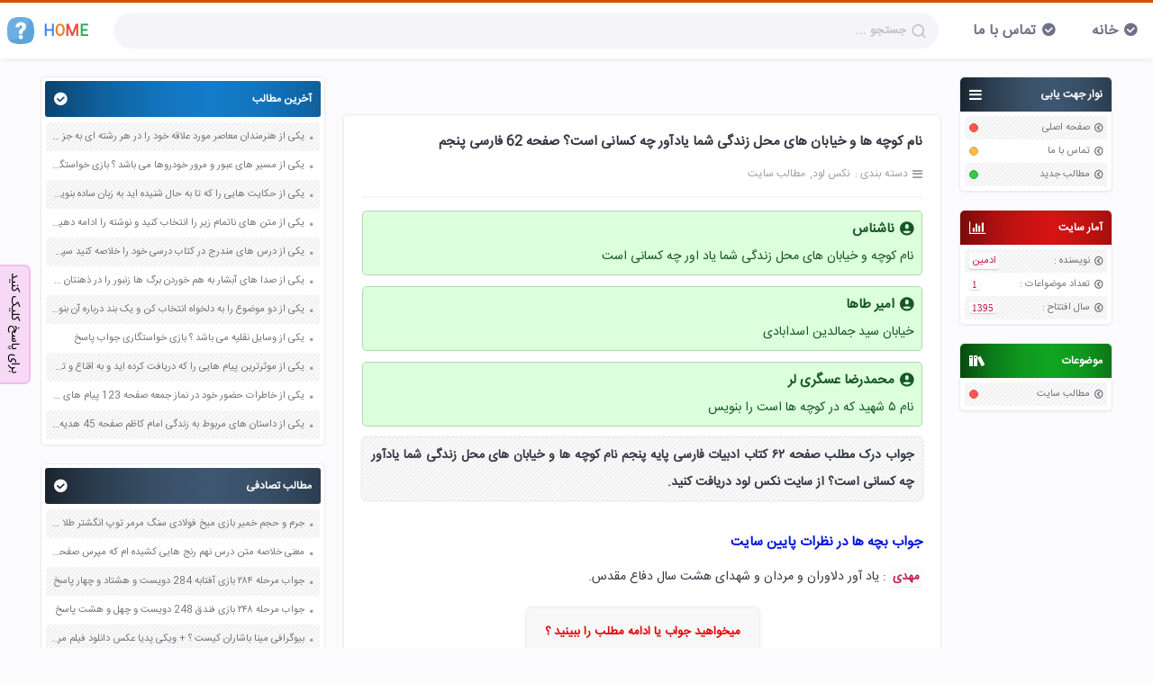

--- FILE ---
content_type: text/html; charset=utf-8
request_url: https://nexload.ir/post/10450/%D9%86%D8%A7%D9%85-%DA%A9%D9%88%DA%86%D9%87-%D9%87%D8%A7-%D9%88-%D8%AE%DB%8C%D8%A7%D8%A8%D8%A7%D9%86
body_size: 8081
content:
<!DOCTYPE html>

<html lang="fa">
  <head>
    <meta charset="utf-8" />
    
    <title>نام کوچه ها و خیابان های محل زندگی شما یادآور چه کسانی است؟ صفحه 62 فارسی پنجم - نکس لود</title>
    <meta name="viewport" content="width=device-width, initial-scale=1" />
    <meta name="language" content="fa_IR" />
    <meta name="geo.region" content="IR" />
    <meta name="author" content="sadra" />
    <meta name="description" content="نام کوچه ها و خیابان های محل زندگی شما یادآور چه کسانی است؟ صفحه 62 فارسی پنجم را از این سایت دریافت کنید." />
    <meta property="og:type" content="article" />
    <meta property="og:title" content="نام کوچه ها و خیابان های محل زندگی شما یادآور چه کسانی است؟ صفحه 62 فارسی پنجم" />
    <meta
      property="og:url"
      content="https://nexload.ir/post/10450/نام-کوچه-ها-و-خیابان"
    />
    <meta property="og:locale" content="fa_IR" />
    <meta property="og:site_name" content="نکس لود" />
    <meta property="og:description" content="نام کوچه ها و خیابان های محل زندگی شما یادآور چه کسانی است؟ صفحه 62 فارسی پنجم را از این سایت دریافت کنید." />
    <link rel="sitemap" href="/sitemap.xml" />
    <link rel="shortcut icon" href="/fav.png" />
    <link
      rel="canonical"
      href="https://nexload.ir/post/10450/نام-کوچه-ها-و-خیابان"
    />
    <link rel="profile" href="https://nexload.ir" />
    <meta http-equiv="X-UA-Compatible" content="ie=edge" />
    <link href="/css/style.rtl.css?x=3" rel="stylesheet" />
    <script type="application/ld+json">
      {
        "@context": "https://schema.org",
        "@type": "BreadcrumbList",
        "itemListElement": [
          {
            "@type": "ListItem",
            "position": 1,
            "name": "نکس لود",
            "item": "https://nexload.ir"
          },
          {
            "@type": "ListItem",
            "position": 2,
            "name": "مطالب سایت",
            "item": "https://nexload.ir/post"
          },
          { "@type": "ListItem", "position": 3, "name": "نام کوچه ها و خیابان های محل زندگی شما یادآور چه کسانی است؟ صفحه 62 فارسی پنجم" }
        ]
      }
    </script>
    <script>
    !function(e,t,n){e.yektanetAnalyticsObject=n,e[n]=e[n]||function(){e[n].q.push(arguments)},e[n].q=e[n].q||[];var a=t.getElementsByTagName("head")[0],r=new Date,c="https://cdn.yektanet.com/superscript/jZ4Fe9ld/native-nexload.ir-3614/yn_pub.js?v="+r.getFullYear().toString()+"0"+r.getMonth()+"0"+r.getDate()+"0"+r.getHours(),s=t.createElement("link");s.rel="preload",s.as="script",s.href=c,a.appendChild(s);var l=t.createElement("script");l.async=!0,l.src=c,a.appendChild(l)}(window,document,"yektanet");
</script>
<script type="text/javascript">
    var now = new Date(); var head = document.getElementsByTagName('head')[0];
    var script = document.createElement('script'); script.type =
    'text/javascript'; var script_address =
    'https://cdn.chavosh.org/widgets/main.js'; script.src = script_address +
    '?v=' + now.getFullYear().toString() + '0' + now.getMonth() + '0' +
    now.getDate() + '0' + now.getHours(); head.appendChild(script);
</script>
<!-- Najva Push Notification -->
<link rel="manifest" href="/manifest.json">
<script type="text/javascript">
    (function(){
        var now = new Date();
        var version = now.getFullYear().toString() + "0" + now.getMonth() + "0" + now.getDate() +
            "0" + now.getHours();
        var head = document.getElementsByTagName("head")[0];
        var link = document.createElement("link");
        link.rel = "stylesheet";
        link.href = "https://app.najva.com/static/css/local-messaging.css" + "?v=" + version;
        head.appendChild(link);
        var script = document.createElement("script");
        script.type = "text/javascript";
        script.async = true;
        script.src = "https://app.najva.com/static/js/scripts/nexload-website-33118-df99ce9c-6057-4a8d-aade-19f769e221aa.js" + "?v=" + version;
        head.appendChild(script);
        })()
</script>
<!-- END NAJVA PUSH NOTIFICATION -->
<script type="text/javascript">
	now = new Date();
	var head = document.getElementsByTagName('head')[0];
	var script = document.createElement('script');
	script.async = true;
	script.type = 'text/javascript';
	var script_address = 'https://cdn.yektanet.com/template/bnrs/yn_bnr.min.js';
	script.src = script_address + '?v=' + now.getFullYear().toString() + '0' + now.getMonth() + '0' + now.getDate() + '0' + now.getHours();
	head.appendChild(script);
</script>

  </head>

  <body>
    <header class="top-bar">
  <div id="container">
    <a href="/" class="logo">
      <svg
        width="30px"
        height="30px"
        version="1.1"
        viewBox="0 0 455.431 455.431"
      >
        <path
          d="m405.49 412.76c-69.689 56.889-287.29 56.889-355.56 0-69.689-56.889-62.578-300.09 0-364.09s292.98-64 355.56 0 69.689 307.2 0 364.09z"
          fill="#5CA4DA"
        />
        <path
          d="m229.14 313.21c-62.578 49.778-132.27 75.378-197.69 76.8-48.356-82.489-38.4-283.02 18.489-341.33 51.2-52.622 211.91-62.578 304.36-29.867 22.755 93.867-24.178 213.33-125.16 294.4z"
          fill="#6DAFE0"
        />
        <path
          d="m259 286.19h-61.156v-29.867c0-11.378 1.422-19.911 4.267-24.178 2.844-5.689 8.533-12.8 18.489-22.756l27.022-28.444c4.267-4.267 5.689-11.378 5.689-18.489s-1.422-14.222-7.111-18.489c-4.267-5.689-9.956-7.111-17.067-7.111s-12.8 2.844-17.067 8.533-7.111 14.222-8.533 24.178h-64c2.844-27.022 12.8-48.356 29.867-62.578s36.978-22.756 62.578-22.756 45.511 7.111 61.156 19.911c15.644 14.222 24.178 32.711 24.178 56.889 0 11.378-1.422 18.489-4.267 24.178-2.844 5.689-4.267 8.533-5.689 11.378-1.422 2.844-4.267 5.689-7.111 9.956l-8.533 8.533-18.489 18.489c-5.689 5.689-9.956 9.956-11.378 14.222-1.422 4.267-2.844 8.533-2.844 15.644v22.757zm-65.422 51.2c0-19.911 15.644-35.556 35.556-35.556s35.556 15.644 35.556 35.556-15.644 35.556-35.556 35.556-35.556-15.645-35.556-35.556z"
          fill="#fff"
        />
      </svg>
      <div>
        <span style="color: #4285f4">H</span>
        <span style="color: #e67e22">O</span>
        <span style="color: #e74c3c">M</span>
        <span style="color: #27ae60">E</span>
      </div>
    </a>
    <div class="s-box">
      <div class="ps-relative">
        <input
          id="search"
          autocomplete="off"
          placeholder="جستجو ..."
          class="s-input"
          type="search"
        />
        <i class="search-icon"></i>
      </div>
    </div>
    <ol class="top-box" role="presentation">
      <li><a href="/">خانه</a></li>
      <li><a href="/contact-us">تماس با ما</a></li>
    </ol>
  </div>
</header>

    <div class="container">
      <div id="right-sidebar"><div class="rightBox">
  <div class="r-head c-gray">
    <h3 class="ic-bars">نوار جهت یابی</h3>
  </div>
  <ul>
    <li>
      <a href="/">صفحه اصلی</a>
      <div class="circle cir-r"></div>
    </li>
    <li>
      <a href="/contact-us">تماس با ما</a>
      <div class="circle cir-y"></div>
    </li>
    <li>
      <a href="/">مطالب جدید</a>
      <div class="circle cir-g"></div>
    </li>
  </ul>
</div>
<div class="rightBox">
  <div class="r-head c-red">
    <h3 class="ic-stats">آمار سایت</h3>
  </div>
  <ul id="statistics">
    <li>
      نویسنده :<span class="cir-cat" style="font-family: inherit"
        >ادمین</span
      >
    </li>
    <li>تعداد موضواعات :<span class="cir-cat">1</span></li>
    <li>
      سال افتتاح :<span class="cir-cat">1395</span>
    </li>
  </ul>
</div>
<div class="rightBox">
  <div class="r-head c-green">
    <h3 class="ic-cat">موضوعات</h3>
  </div>
  <ul id="lastCategories">
    <li>
      <a href="/post">مطالب سایت</a>
      <div class="circle archive"></div>
    </li>
  </ul>
</div>
</div>
      <div id="content">
        <div class="mainbar">
          <div style="width: calc(100% - 30px); margin: 0 0 20px">
  <div id="pos-article-display-8349"></div>
</div>

<div style="width: calc(100% - 30px); margin: 0 0 20px">
  <div class="yn-bnr" id="ynpos-8818"></div>
</div>

          <article id="61e324f1146e4b2bc1cd7512" class="article">
            <header class="p-header">
              <h1>
                <a href="/post/10450/نام-کوچه-ها-و-خیابان">
                  نام کوچه ها و خیابان های محل زندگی شما یادآور چه کسانی است؟ صفحه 62 فارسی پنجم
                </a>
              </h1>
              <div class="p-info">
                <div class="cat">
                  <span>دسته بندی :</span>
                  <ol typeof="BreadcrumbList">
                    <li>
                      <a href="/"> <span> نکس لود </span></a>
                    </li>
                    <li>
                      <a href="/post"><span>مطالب سایت</span></a>
                    </li>
                  </ol>
                </div>
                
              </div>
            </header>
            <div class="text">
              <!-- <div id="tavoos_video_native-8568"></div> -->
               <div id="pos-article-display-card-8351"></div>
               
              
              <div id="answer">
                <h3>ناشناس</h3>
                
                <p>نام کوچه و خیابان های محل زندگی شما یاد اور چه کسانی است</p>
                
              </div>
              
              <div id="answer">
                <h3>امیر طاها</h3>
                
                <p>خیابان سید جمالدین اسدابادی</p>
                
              </div>
              
              <div id="answer">
                <h3>محمدرضا عسگری لر </h3>
                
                <p>نام ۵ شهید که در کوچه ها است را بنویس </p>
                
                <p></p>
                
              </div>
               <p>جواب درک مطلب صفحه ۶۲ کتاب ادبیات فارسی پایه پنجم نام کوچه ها و خیابان های محل زندگی شما یادآور چه کسانی است؟ از سایت نکس لود دریافت کنید.</p><h3>جواب بچه ها در نظرات پایین سایت</h3><p><strong>مهدی</strong> : یاد آور دلاوران و مردان و شهدای هشت سال دفاع مقدس.</p>
            </div>
            <div class="bool-post">
              <div class="bool-body">
                <div class="bool-head">میخواهید جواب یا ادامه مطلب را ببینید ؟</div>
                <div class="bool-content">
                  <a class="bool-yes" onclick="bool()">بله</a>
                  <a class="bool-no" onclick="bool()">خیر</a>
                </div>
              </div>
            </div>
            <div style="margin: 50px 10px">
  <div id="pos-article-display-7598"></div>
</div>
 
<div class="comments-box" id="63a2b1d3b25b26074ef0acf0">
  <div class="cm-head">
    <span> ناشناس </span> <span> 3 سال قبل </span>
  </div>
  <div class="comments">
    <div class="cm-stats">
      <button onclick="commentsVote(1, this)">&#xe904;</button>
      <span class="vote"> -1 </span>
      <button onclick="commentsVote(-1, this)">&#xe906;</button>
    </div>
    <div class="cm-content">
      <div>
        
        <p> بر طلسرریریرریرس  ط طررس یرسریررسریریدوثوردس سلام عزیز خوبی چه خبر میگم فردا صبح امروز شما عنوان یک یکی های ها </p>
        
      </div>
      <div class="r-c">
        
        <button
          id="63a2b1d3b25b26074ef0acf0"
          class="button bb cm-btn"
          onclick="reply(this);"
          type="button"
        >
          پاسخ
        </button>
      </div>
      
    </div>
  </div>
</div>

<div class="comments-box" id="6390c76c30a00daf2656975c">
  <div class="cm-head">
    <span> ناشناس </span> <span> 3 سال قبل </span>
  </div>
  <div class="comments">
    <div class="cm-stats">
      <button onclick="commentsVote(1, this)">&#xe904;</button>
      <span class="vote"> -1 </span>
      <button onclick="commentsVote(-1, this)">&#xe906;</button>
    </div>
    <div class="cm-content">
      <div>
        
        <p>نام کوچه</p>
        
        <p></p>
        
      </div>
      <div class="r-c">
        
        <button
          id="6390c76c30a00daf2656975c"
          class="button bb cm-btn"
          onclick="reply(this);"
          type="button"
        >
          پاسخ
        </button>
      </div>
      
      <div class="replies" id="639dfce70a2cf735b0e31e6c">
        <div class="reply-stats">
          <button onclick="commentsVote(1, this)">&#xe904;</button>
          <span class="vote"> 3 </span>
          <button onclick="commentsVote(-1, this)">&#xe906;</button>
        </div>
        <div class="reply-content">
          <div class="reply-head">
            <span> محمدرضا عسگری لر  </span>
             <span> 3 سال قبل </span>
          </div>
          <div>
            
            <p>نام ۵ شهید که در کوچه ها است را بنویس </p>
            
            <p></p>
            
          </div>
        </div>
      </div>
      
    </div>
  </div>
</div>

<div class="comments-box" id="62486e6d375ee251d676f602">
  <div class="cm-head">
    <span> .. </span> <span> 4 سال قبل </span>
  </div>
  <div class="comments">
    <div class="cm-stats">
      <button onclick="commentsVote(1, this)">&#xe904;</button>
      <span class="vote"> -2 </span>
      <button onclick="commentsVote(-1, this)">&#xe906;</button>
    </div>
    <div class="cm-content">
      <div>
        
        <p>شهیدان</p>
        
      </div>
      <div class="r-c">
        
        <button
          id="62486e6d375ee251d676f602"
          class="button bb cm-btn"
          onclick="reply(this);"
          type="button"
        >
          پاسخ
        </button>
      </div>
      
    </div>
  </div>
</div>

<div class="comments-box" id="620e1666e0e187e26e8c645f">
  <div class="cm-head">
    <span> ناشناس 😎😎😎 </span> <span> 4 سال قبل </span>
  </div>
  <div class="comments">
    <div class="cm-stats">
      <button onclick="commentsVote(1, this)">&#xe904;</button>
      <span class="vote"> -1 </span>
      <button onclick="commentsVote(-1, this)">&#xe906;</button>
    </div>
    <div class="cm-content">
      <div>
        
        <p>شهیدان</p>
        
        <p></p>
        
      </div>
      <div class="r-c">
        
        <button
          id="620e1666e0e187e26e8c645f"
          class="button bb cm-btn"
          onclick="reply(this);"
          type="button"
        >
          پاسخ
        </button>
      </div>
      
    </div>
  </div>
</div>

<div class="comments-box" id="61e703ba195ba19b6769c31c">
  <div class="cm-head">
    <span> navid khakshoor </span> <span> 4 سال قبل </span>
  </div>
  <div class="comments">
    <div class="cm-stats">
      <button onclick="commentsVote(1, this)">&#xe904;</button>
      <span class="vote"> -1 </span>
      <button onclick="commentsVote(-1, this)">&#xe906;</button>
    </div>
    <div class="cm-content">
      <div>
        
        <p>شهید غلام علی خاکشور.   رحیم خاکشور</p>
        
      </div>
      <div class="r-c">
        
        <button
          id="61e703ba195ba19b6769c31c"
          class="button bb cm-btn"
          onclick="reply(this);"
          type="button"
        >
          پاسخ
        </button>
      </div>
      
    </div>
  </div>
</div>

<div class="comments-box" id="61e324f1146e4b2bc1cd752c">
  <div class="cm-head">
    <span> ناشناس </span> <span> 4 سال قبل </span>
  </div>
  <div class="comments">
    <div class="cm-stats">
      <button onclick="commentsVote(1, this)">&#xe904;</button>
      <span class="vote"> 6 </span>
      <button onclick="commentsVote(-1, this)">&#xe906;</button>
    </div>
    <div class="cm-content">
      <div>
        
        <p>نام کوچه و خیابان های محل زندگی شما یاد اور چه کسانی است</p>
        
      </div>
      <div class="r-c">
        
        <button
          id="61e324f1146e4b2bc1cd752c"
          class="button bb cm-btn"
          onclick="reply(this);"
          type="button"
        >
          پاسخ
        </button>
      </div>
      
      <div class="replies" id="61e324f1146e4b2bc1cd752e">
        <div class="reply-stats">
          <button onclick="commentsVote(1, this)">&#xe904;</button>
          <span class="vote"> 3 </span>
          <button onclick="commentsVote(-1, this)">&#xe906;</button>
        </div>
        <div class="reply-content">
          <div class="reply-head">
            <span> امیر طاها </span>
             <span> 4 سال قبل </span>
          </div>
          <div>
            
            <p>خیابان سید جمالدین اسدابادی</p>
            
          </div>
        </div>
      </div>
      
    </div>
  </div>
</div>

<div class="comments-box" id="61e324f1146e4b2bc1cd752a">
  <div class="cm-head">
    <span> مهلا </span> <span> 4 سال قبل </span>
  </div>
  <div class="comments">
    <div class="cm-stats">
      <button onclick="commentsVote(1, this)">&#xe904;</button>
      <span class="vote"> 2 </span>
      <button onclick="commentsVote(-1, this)">&#xe906;</button>
    </div>
    <div class="cm-content">
      <div>
        
        <p>خیلی خوبه لطفا جواب های بیشتری بگذارید🙏🏻🙏🏻🙏🏻🙏🏻🙏🏻🙏🏻🙏🏻🙏🏻🙏🏻🙏🏻🙏🏻🙏🏻🙏🏻🙏🏻🙏🏻🙏🏻🙏🏻🙏🏻🙏🏻🙏🏻🙏🏻🙏🏻🙏🏻🙏🏻🙏🏻🙏🏻</p>
        
      </div>
      <div class="r-c">
        
        <button
          id="61e324f1146e4b2bc1cd752a"
          class="button bb cm-btn"
          onclick="reply(this);"
          type="button"
        >
          پاسخ
        </button>
      </div>
      
    </div>
  </div>
</div>

<div class="comments-box" id="61e324f1146e4b2bc1cd7526">
  <div class="cm-head">
    <span> نویسنده </span> <span> 4 سال قبل </span>
  </div>
  <div class="comments">
    <div class="cm-stats">
      <button onclick="commentsVote(1, this)">&#xe904;</button>
      <span class="vote"> -2 </span>
      <button onclick="commentsVote(-1, this)">&#xe906;</button>
    </div>
    <div class="cm-content">
      <div>
        
        <p>اره من برای امتحانم نوشتم</p>
        
      </div>
      <div class="r-c">
        
        <button
          id="61e324f1146e4b2bc1cd7526"
          class="button bb cm-btn"
          onclick="reply(this);"
          type="button"
        >
          پاسخ
        </button>
      </div>
      
    </div>
  </div>
</div>

<div class="comments-box" id="61e324f1146e4b2bc1cd751c">
  <div class="cm-head">
    <span> نویسنده </span> <span> 4 سال قبل </span>
  </div>
  <div class="comments">
    <div class="cm-stats">
      <button onclick="commentsVote(1, this)">&#xe904;</button>
      <span class="vote"> -2 </span>
      <button onclick="commentsVote(-1, this)">&#xe906;</button>
    </div>
    <div class="cm-content">
      <div>
        
        <p>یاد آور شهیدان است که برای ما افتخار آفریدند ونام ویادشان در زدن ماست فاطمه زهرا</p>
        
      </div>
      <div class="r-c">
        
        <button
          id="61e324f1146e4b2bc1cd751c"
          class="button bb cm-btn"
          onclick="reply(this);"
          type="button"
        >
          پاسخ
        </button>
      </div>
      
    </div>
  </div>
</div>

<div class="comments-box" id="61e324f1146e4b2bc1cd751a">
  <div class="cm-head">
    <span> نویسنده </span> <span> 4 سال قبل </span>
  </div>
  <div class="comments">
    <div class="cm-stats">
      <button onclick="commentsVote(1, this)">&#xe904;</button>
      <span class="vote"> 0 </span>
      <button onclick="commentsVote(-1, this)">&#xe906;</button>
    </div>
    <div class="cm-content">
      <div>
        
        <p>یاد آوری دلاوران و مردان و شهدای هشت؟سال دفاع مقدس</p>
        
      </div>
      <div class="r-c">
        
        <button
          id="61e324f1146e4b2bc1cd751a"
          class="button bb cm-btn"
          onclick="reply(this);"
          type="button"
        >
          پاسخ
        </button>
      </div>
      
    </div>
  </div>
</div>

<div class="comments-box" id="61e324f1146e4b2bc1cd7516">
  <div class="cm-head">
    <span> نویسنده </span> <span> 4 سال قبل </span>
  </div>
  <div class="comments">
    <div class="cm-stats">
      <button onclick="commentsVote(1, this)">&#xe904;</button>
      <span class="vote"> 2 </span>
      <button onclick="commentsVote(-1, this)">&#xe906;</button>
    </div>
    <div class="cm-content">
      <div>
        
        <p>نام کوچه ها و خیابان های محل زندگی شما یاد آوری چه کسانی است</p>
        
      </div>
      <div class="r-c">
        
        <button
          id="61e324f1146e4b2bc1cd7516"
          class="button bb cm-btn"
          onclick="reply(this);"
          type="button"
        >
          پاسخ
        </button>
      </div>
      
    </div>
  </div>
</div>

<div class="scmBox" id="real-cm">
  <form class="send-cm">
    <input type="hidden" name="post_id" value="61e324f1146e4b2bc1cd7512" />
    <div class="alert"></div>
    <div>
      <input
        type="text"
        name="author"
        id="author"
        placeholder="اسم یا نام مستعارتان را وارد کنید"
        value=""
        id="scm-name"
      />
    </div>
    <div>
      <textarea
        name="content"
        placeholder="متن پیامتان را در این بخش تایپ کنید"
        id="scm-content"
      ></textarea>
    </div>
    <div>
      <button
        class="button bb scm-buttons"
        type="button"
        onclick="beforeSubmit(this.form);"
      >
        ارسال پاسخ
      </button>
    </div>
  </form>
</div>

            <div class="post-footer">
              <div class="p-info">
                <div class="com">13 پاسخ</div>
                

                <div class="author">ادمین</div>
              </div>
            </div>
          </article>
        </div>
        <div id="left-sidebar">
  <div class="leftBox">
    <div class="l-head c-blue">
      <h3>آخرین مطالب</h3>
    </div>
    <ul id="lastPosts">
      
      <li>
        <a href="/post/11033/یکی-از-هنرمندان-معاصر-مورد">
          یکی از هنرمندان معاصر مورد علاقه خود را در هر رشته ای به جز عکاسی صفحه 69 فرهنگ و هنر نهم
        </a>
      </li>
      
      <li>
        <a href="/post/11032/یکی-از-مسیر-های-عبور">
          یکی از مسیر های عبور و مرور خودروها می باشد ؟ بازی خواستگاری جواب پاسخ
        </a>
      </li>
      
      <li>
        <a href="/post/11031/یکی-از-حکایت-هایی-را">
          یکی از حکایت هایی را که تا به حال شنیده اید به زبان ساده بنویسید صفحه 97 نگارش ششم دبستان
        </a>
      </li>
      
      <li>
        <a href="/post/11030/یکی-از-متن-های-ناتمام">
          یکی از متن های ناتمام زیر را انتخاب کنید و نوشته را ادامه دهید صفحه 73 و 74 کتاب نگارش فارسی پنجم دبستان
        </a>
      </li>
      
      <li>
        <a href="/post/11029/یکی-از-درس-های-مندرج">
          یکی از درس های مندرج در کتاب درسی خود را خلاصه کنید سپس متن خلاصه شده را با بهره گیری از روش های دسته بندی نمودار جدول نقشه مفهومی نشان دهید صفحه 118 نگارش یازدهم
        </a>
      </li>
      
      <li>
        <a href="/post/11028/یکی-از-صدا-های-آبشار">
          یکی از صدا های آبشار به هم خوردن برگ ها زنبور را در ذهنتان مجسم کنید و درباره آن یک بند بنویسید صفحه 11 نگارش پنجم
        </a>
      </li>
      
      <li>
        <a href="/post/11027/یکی-از-دو-موضوع-را">
          یکی از دو موضوع را به دلخواه انتخاب کن و یک بند درباره آن بنویس صفحه 35 کتاب نگارش فارسی سوم
        </a>
      </li>
      
      <li>
        <a href="/post/11026/یکی-از-وسایل-نقلیه-می">
          یکی از وسایل نقلیه می باشد ؟ بازی خواستگاری جواب پاسخ
        </a>
      </li>
      
      <li>
        <a href="/post/11025/یکی-از-موثرترین-پیام-هایی">
          یکی از موثرترین پیام هایی را که دریافت کرده اید و به اقناع و تغییری جدی در شما منجر شده است برسی کنید و علت این تاثیر گذاری قابل توجه را بنویسید صفحه 52 تفکر و سواد رسانه ای دهم
        </a>
      </li>
      
      <li>
        <a href="/post/11024/یکی-از-خاطرات-حضور-خود">
          یکی از خاطرات حضور خود در نماز جمعه صفحه 123 پیام های آسمان هفتم
        </a>
      </li>
      
      <li>
        <a href="/post/11023/یکی-از-داستان-های-مربوط">
          یکی از داستان های مربوط به زندگی امام کاظم صفحه 45 هدیه های آسمان چهارم
        </a>
      </li>
      
    </ul>
  </div>
  <div class="leftBox">
    <div class="l-head c-gray">
      <h3>مطالب تصادفی</h3>
    </div>
    <ul id="lastPosts">
      
      <li>
        <a href="/post/2720/جرم-و-حجم-خمیر-بازی">
          جرم و حجم خمیر بازی میخ فولادی سنگ مرمر توپ انگشتر طلا ورق آلومینیمی و وزنه سربی چگالی روی نمودار رسم کنید صفحه 30 علوم هفتم
        </a>
      </li>
      
      <li>
        <a href="/post/9786/معنی-خلاصه-متن-درس-نهم">
          معنی خلاصه متن درس نهم رنج هایی کشیده ام که مپرس صفحه 66 و 67 و 68 و 69 و 70 فارسی ششم
        </a>
      </li>
      
      <li>
        <a href="/post/4124/جواب-مرحله-بازی-آفتابه">
          جواب مرحله ۲۸۴ بازی آفتابه 284 دویست و هشتاد و چهار پاسخ
        </a>
      </li>
      
      <li>
        <a href="/post/4032/جواب-مرحله-بازی-فندق">
          جواب مرحله ۲۴۸ بازی فندق 248 دویست و چهل و هشت پاسخ
        </a>
      </li>
      
      <li>
        <a href="/post/2164/بیوگرافیمینا-باشاران-کیست">
          بیوگرافی مینا باشاران کیست ؟ + ویکی پدیا عکس دانلود فیلم مرگ
        </a>
      </li>
      
      <li>
        <a href="/post/4356/جواب-مرحله-بازی-آمیرزا">
          جواب مرحله ۳۶۷ بازی آمیرزا 367 سیصد و شصت و هفت پاسخ
        </a>
      </li>
      
      <li>
        <a href="/post/5349/جواب-مرحله-بازی-آمیرزا">
          جواب مرحله ۷۸۵ بازی آمیرزا 785 هفتصد و هشتاد و پنج پاسخ
        </a>
      </li>
      
      <li>
        <a href="/post/6018/چگونه-می-توان-به-تمدن">
          چگونه می توان به تمدن اسلام و ایران بیشتر خدمت کرد؟ صفحه 110 فارسی هفتم
        </a>
      </li>
      
      <li>
        <a href="/post/8082/سحر-تبر-کیست-بیوگرافی">
          سحر تبر کیست | بیوگرافی ویکی پدیا عکس اینستاگرام
        </a>
      </li>
      
      <li>
        <a href="/post/5335/جواب-مرحله-بازی-آمیرزا">
          جواب مرحله ۷۹۷ بازی آمیرزا 797 هفتصد و نود و هفت پاسخ
        </a>
      </li>
      
      <li>
        <a href="/post/8588/علت-کاربرد-نقره-در-کارد">
          علت کاربرد نقره در کارد قاشق و چنگال صفحه 39 علوم هفتم
        </a>
      </li>
      
      <li>
        <a href="/post/7295/در-گسترده-خونی-سطح-تیغه">
          در گسترده خونی سطح تیغه چند نوع یاخته مشاهده میشود صفحه 80 آزمایشگاه علوم تجربی دهم
        </a>
      </li>
      
      <li>
        <a href="/post/4803/جواب-مرحله-بازی-آمیرزا">
          جواب مرحله ۵۶۶ بازی آمیرزا 566 پانصد و شصت و شش پاسخ
        </a>
      </li>
      
      <li>
        <a href="/post/5910/چرا-مایع-درون-لوله-گاهی">
          چرا مایع درون لوله گاهی بالا و گاهی پایین می اید صفحه 36 آزمایشگاه علوم تجربی دهم
        </a>
      </li>
      
      <li>
        <a href="/post/10512/نقش-تلمبه-پمپ-را-در">
          نقش تلمبه پمپ را در ساختمان چندین طبقه توضیح دهید صفحه 86 علوم نهم
        </a>
      </li>
      
      <li>
        <a href="/post/1202/ایران-و-عراق-در-صادرات">
          ایران و عراق در صادرات کدام کالا شبیه به هم هستند کاربرگه شماره 13 مطالعات اجتماعی پنجم
        </a>
      </li>
      
      <li>
        <a href="/post/10243/میزان-درآمد-یا-تعداد-نفرات">
          میزان درآمد یا تعداد نفرات یک خانواده چگونه بر مصرف یک خانواده تاثیر میگذارد صفحه 154 تفکر و سبک زندگی هشتم
        </a>
      </li>
      
      <li>
        <a href="/post/2486/تحقیق-درباره-فنون-و-شیوه">
          تحقیق درباره فنون و شیوه های اقناع در تلویزیون صفحه 48 تفکر و سواد رسانه ای دهم
        </a>
      </li>
      
      <li>
        <a href="/post/6284/چه-شباهت-هایی-میان-رفتار">
          چه شباهت هایی میان رفتار حضرت قاسم در عاشورا با حسین فهمیده وجود دارد صفحه 88 هدیه های آسمان ششم
        </a>
      </li>
      
      <li>
        <a href="/post/5457/جواب-مرحله-بازی-آمیرزا">
          جواب مرحله ۸۳۸ بازی آمیرزا 838 هشتصد و سی و هشت پاسخ
        </a>
      </li>
      
      <li>
        <a href="/post/4146/جواب-مرحله-بازی-آفتابه">
          جواب مرحله ۲۷۸ بازی آفتابه 278 دویست و هفتاد و هشت پاسخ
        </a>
      </li>
      
    </ul>
  </div>
</div>

      </div>
    </div>
    <div class="footer">
  <div class="copyright">
    <p class="footer-disclaimer">
      تمامی محتوای این وب‌سایت به‌صورت رسمی توسط تیم نکس‌لود نگارش و تدوین شده است.
      در صورت مشاهده هرگونه ناهماهنگی یا نیاز به به‌روزرسانی، لطفاً از طریق
      <a href="/contact-us">صفحه تماس با ما</a>
      اطلاع دهید.
    </p>
    <p class="footer-link">
      برای دسترسی به
      <a href="https://jdot.ir/amirza">جواب همه مراحل بازی آمیرزا</a>
      و راهنمای کامل کلمات،
      <a href="https://jdot.ir">جی‌دات</a>
      را ببینید.
    </p>
  </div>
</div>

    <div class="outFloat" onclick="this.outerHTML = ''">
      <div class="cmab"><a href="#author">برای پاسخ کلیک کنید</a></div>
    </div>
    <script>
  var jsEnterNickname = "اسم یا نام مستعارتان را وارد کنید";
  var jsEnterContent = "متن پیامتان را در این بخش تایپ کنید";
  var sendAnswerStr = "ارسال پاسخ";
  var answerStr = "پاسخ";
  var jsCancelAnswer = "لغو پاسخ";
  var jsDuplicateMsg = "متن پیام شما تکراری است";
  var jsAskForAnswerMsg = "سلام، لطفا هر چی میدونی اینجا بنویس حتی اگه بلد نیستی ...";
  var jsUnknown = "ناشناس";
  var jsSending = "در حال ارسال";
  var jsEmptyContent = "متن پیامتان خالی است";
  var jsLongContent = "متن پیام شما بسیار طولانی است";
</script>

    <script type="text/javascript" src="/js/main.js?x=3"></script>
    <script>
  (() => {
    var genCon = (str, m = 60) =>
      `<div style="margin:${m}px 0px;">${str}</div>`;
    var first = () => document.querySelector(".text > p");
    var text = genCon('<div id="pos-article-text-card-65966"></div>', 10);
    // var display = genCon('<div id="pos-article-display-card-8351"></div>', 10);
    first().outerHTML += text;
    // + display;
  })();
</script>
<div class="yn-bnr stick-top" id="ynpos-13892"></div>
<div class="yn-bnr stick-pos" id="ynpos-17700"></div>
<!-- <script type="text/javascript" src="/js/tomland.js?v=1"></script> -->

  <script defer src="https://static.cloudflareinsights.com/beacon.min.js/vcd15cbe7772f49c399c6a5babf22c1241717689176015" integrity="sha512-ZpsOmlRQV6y907TI0dKBHq9Md29nnaEIPlkf84rnaERnq6zvWvPUqr2ft8M1aS28oN72PdrCzSjY4U6VaAw1EQ==" data-cf-beacon='{"version":"2024.11.0","token":"0c202e84557143bda19aa8710d36607c","r":1,"server_timing":{"name":{"cfCacheStatus":true,"cfEdge":true,"cfExtPri":true,"cfL4":true,"cfOrigin":true,"cfSpeedBrain":true},"location_startswith":null}}' crossorigin="anonymous"></script>
</body>
</html>


--- FILE ---
content_type: text/css; charset=UTF-8
request_url: https://nexload.ir/css/style.rtl.css?x=3
body_size: 5051
content:
*,
*::before,
*::after {
  margin: 0;
  padding: 0;
  box-sizing: border-box;
  font-family: inherit;
}

*::after,
*::before {
  font-family: icomoon;
}

body,
html {
  font-family: IRANSans;
}

li {
  list-style: none;
}

body {
  fill: currentColor;
  background: #fbfbfd;
}

::placeholder {
  font-weight: 700;
}

a {
  text-decoration: none;
  color: inherit;
}

@font-face {
  font-family: icomoon;
  src: url(../../font/icomoon.eot);
  src: url(../../font/icomoon.eot) format("embedded-opentype"),
    url(../../font/icomoon.ttf) format("truetype"),
    url(../../font/icomoon.woff) format("woff"),
    url(../../font/icomoon.svg) format("svg");
  font-weight: 400;
  font-style: normal;
}

@font-face {
  font-family: IRANSans;
  font-display: auto;
  font-style: normal;
  font-weight: 400;
  src: url(../../font/IRANSansWeb.eot);
  src: url(../../font/IRANSansWeb.eot?#iefix) format("embedded-opentype"),
    url(../../font/IRANSansWeb.woff2) format("woff2"),
    url(../../font/IRANSansWeb.woff) format("woff"),
    url(../../font/IRANSansWeb.ttf) format("truetype");
}

/* Buttons */

.wbt {
  color: #4d5969;
  background-color: #fff;
  border: 1px solid #fff;
  box-shadow: 0 0 0 1px rgba(43, 45, 80, 0.1),
    0 2px 5px 0 rgba(43, 45, 80, 0.08), 0 1px 1.5px 0 rgba(0, 0, 0, 0.07),
    0 1px 2px 0 rgba(0, 0, 0, 0.08);
  border-radius: 3px;
  font-weight: 700;
  cursor: pointer;
}

.wbt:hover {
  color: #010305 !important;
  box-shadow: 0 0 0 1px rgba(43, 45, 80, 0.1), 0 2px 5px 0 rgba(43, 45, 80, 0.1),
    0 3px 9px 0 rgba(43, 45, 80, 0.08), 0 1px 1.5px 0 rgba(0, 0, 0, 0.08),
    0 1px 2px 0 rgba(0, 0, 0, 0.08);
}

/* Main css */

.leftBox h3::after {
  content: "\e909";
  font-size: 16px;
}

.top-bar {
  min-width: auto;
  width: 100%;
  z-index: 5050;
  background-color: #fff;
  transition: box-shadow cubic-bezier(0.165, 0.84, 0.44, 1) 0.25s;
  height: 65px;
  border-top: 3px solid #d35400;
  box-shadow: rgba(0, 0, 0, 0.1) 1px 0 7px 0;
}

#container {
  max-width: 1280px;
  width: 100%;
  height: 100%;
  margin: 0 auto;
  position: relative;
  display: flex;
  flex-flow: row nowrap;
  align-items: center;
  justify-content: space-between;
}

.top-bar .logo {
  height: 100%;
  flex-shrink: 0;
  display: flex;
  flex-flow: row nowrap;
  align-items: center;
  font-weight: 700;
  padding: 0 8px;
}

.top-bar .logo:hover {
  background-color: #f1f1f3;
  cursor: pointer;
}

.top-bar .searchBar {
  max-width: 750px;
  padding: 0 0 0 12px;
  flex: 10000 1 auto;
  position: relative;
}

.logo div {
  margin-left: 10px;
  margin-top: 3px;
  display: flex;
}

.container {
  max-width: 1200px;
  width: 100%;
  display: flex;
  justify-content: space-between;
  margin: 0 auto;
  margin-top: 20px;
  direction: rtl;
}

#right-sidebar {
  width: 15%;
  display: flex;
  align-items: center;
  flex-direction: column;
}

#content {
  width: 85%;
  height: auto;
  display: flex;
}

.rightBox {
  width: calc(100% - 10px);
  border-radius: 5px;
  box-shadow: 0 1px 2px 0 rgba(0, 0, 0, 0.05);
  display: flex;
  flex-direction: column;
  margin-bottom: 20px;
  background-color: #fff;
  border: 1px solid #ececec;
}

.r-head {
  border-radius: 5px 5px 0 0;
}

.rightBox li::before {
  content: "\ea44";
  padding-left: 5px;
  font-size: 9px;
  font-weight: 700;
}

.rightBox h3 {
  margin: 0;
  padding: 9px 10px;
  font-size: 12px;
  display: flex;
  justify-content: space-between;
  align-items: center;
  color: #fff;
}

.rightBox h3::after {
  font-size: 16px;
  font-weight: 400;
}

.mainbar {
  width: 68%;
  display: flex;
  align-items: center;
  flex-direction: column;
  padding-top: 2px;
}

.s-box {
  width: 100%;
  margin: 0 20px;
  display: flex;
  height: 40px;
}

.ps-relative {
  position: relative !important;
  width: 100%;
  display: flex;
  justify-content: center;
}

.s-input {
  padding: 5.8px 36px 5.8px 9px;
  border: none;
  outline: 0;
  direction: rtl;
  width: inherit;
  border-radius: 20px;
  background-color: #f5f5f9;
  color: #484b62;
}

i.search-icon::before {
  content: "\e902";
  position: absolute;
  font-style: normal;
  color: #bbc0c4;
  font-size: 18px;
  top: 50%;
  transform: translateY(-50%);
  right: 0.7em;
}

.s-box input::placeholder {
  color: #c0c5c9;
}

#left-sidebar {
  width: 32%;
  display: flex;
  align-items: center;
  flex-direction: column;
}

.leftBox {
  width: calc(100% - 10px);
  border-radius: 5px;
  box-shadow: 0 1px 2px 0 rgba(0, 0, 0, 0.05);
  display: flex;
  flex-direction: column;
  margin-bottom: 20px;
  background-color: #fff;
  border: 1px solid #ececec;
}

.leftBox h3 {
  margin: 0;
  padding: 10px;
  font-size: 12px;
  display: flex;
  color: #fff;
  justify-content: space-between;
  align-items: center;
}

.article,
.center-box {
  width: calc(100% - 30px);
  display: flex;
  background-color: #fff;
  flex-direction: column;
  margin-bottom: 20px;
  box-shadow: 0 1px 2px 0 rgba(0, 0, 0, 0.05);
  border-radius: 5px;
  border: 1px solid #ececec;
}

.p-header {
  padding: 15px 0;
  margin: 0 20px;
  align-self: center;
  width: calc(100% - 40px);
  border-bottom: 2px solid #f5f5f5;
}

.p-header h1,
.p-header h2 {
  padding: 0;
  margin: 0;
  font-size: 15px;
  color: #353744;
  line-height: 30px;
}

.c-green {
  background: linear-gradient(
    to right,
    #07490f,
    #0c7818,
    #0f971e,
    #10a621,
    #0f971e,
    #0c7818
  );
}

.c-gray {
  background: linear-gradient(
    to right,
    #1a242f,
    #2c3e50,
    #384f66,
    #3e5771,
    #384f66,
    #2c3e50
  );
}

.c-red {
  background: linear-gradient(
    to right,
    #780b0b,
    #a70f0f,
    #c61212,
    #d61313,
    #c61212,
    #a70f0f
  );
}

.c-blue {
  background: linear-gradient(
    to right,
    #0b436d,
    #0f609c,
    #1273bb,
    #147cca,
    #1273bb,
    #0f609c
  );
}

.rightBox li {
  height: 26px;
}

.rightBox ul {
  padding: 5px;
  margin: 0;
}

.leftBox li:nth-of-type(2n-1),
.rightBox li:nth-of-type(2n-1) {
  background: url(../backPix.png) #fff;
  border-radius: 3px;
}

.leftBox li,
.rightBox li {
  padding: 0 5px;
  color: #71767b;
  align-items: center;
  font-size: 11px;
  overflow: hidden;
  white-space: nowrap;
  list-style: none;
  display: flex;
}

.l-head {
  background-color: #faebd7;
  margin: 4px;
  border-radius: 3px;
  display: block;
}

.leftBox li {
  height: 32px;
}

.leftBox ul {
  list-style: none;
  padding: 0;
  margin: 2px 5px 6px;
}

.leftBox li::before {
  content: "\e90e";
  font-size: 4px;
  color: #9a9a9a;
  margin-top: 2px;
  padding: 0 3.5px 0 6px;
}

.top-box {
  display: block;
  white-space: nowrap;
  direction: rtl;
}

.top-box li {
  display: inline-block;
  margin: 2px;
}

.top-box li a {
  padding: 6px 16px;
  border-radius: 1000px;
  color: #6f7285;
  font-weight: 700;
  align-items: center;
  display: flex;
}

.top-box li a:before {
  content: "\e909";
  font-size: 16px;
  margin-left: 7px;
  margin-bottom: 2px;
}

.top-box li a:focus,
.top-box li a:hover {
  text-decoration: none;
  outline: 0;
  background-color: #f5f5f9;
  color: #9597a5;
}

.p-info {
  display: flex;
  align-items: center;
  align-content: center;
  font-size: 12px;
  color: #a0a0a0;
  margin-top: 10px;
}

.p-info div {
  margin-left: 15px;
  display: flex;
  align-items: center;
}

.p-info .cat::before {
  content: "\e901";
  font-size: 13px;
  padding-left: 5px;
}

.view::before {
  content: "\e900";
  font-size: 15px;
  padding-left: 5px;
}

.view {
  display: flex;
  align-items: center;
}

.view span {
  font-family: arial;
  padding-left: 3px;
}

.text {
  margin: 10px 20px 0;
  font-size: 14px;
  text-align: justify;
  line-height: 30px;
  color: #353744;
}

.text > p:nth-of-type(1) {
  background: url(../backPix.png) #fff;
  font-weight: 700;
  padding: 5px 10px;
  border-radius: 5px;
  box-shadow: 0 0 3px 0 #78787866;
  margin-top: 4px;
}

.text p {
  margin: 4px 0 12px;
  overflow-wrap: break-word;
}

.text p strong {
  color: #c41b48;
  background: #fbfbfd;
  box-shadow: 0 1px 1px rgba(0, 0, 0, 0.075);
  padding: 0 0.25em;
  font-size: 13px;
}

.post-footer {
  margin: 12px 20px 15px 20px;
  display: flex;
  justify-content: space-between;
}

.p-info div::before {
  padding-left: 5px;
}

.com::before {
  content: "\e970";
}

.date::before {
  content: "\e905";
}

.author::before {
  content: "\e907";
}

.continue {
  font-size: 13.2px;
  padding: 3px 12px;
}

ul.pagination {
  display: flex;
  justify-content: center;
  margin-top: 2px;
}

.center-box {
  justify-content: center;
  padding: 10px 0;
}

li.page-item {
  font-family: comics Sans Ms, IRANSansWeb;
  margin: 0 3px;
  border-radius: 3px;
  padding: 0 0.25em;
  background: #fbfbfd;
  box-shadow: 0 1px 1px rgba(0, 0, 0, 0.16);
  font-size: 15px;
  color: #747474;
  display: flex;
  align-items: center;
}

li.page-item.active {
  color: #c41b48;
}

.comments {
  border-radius: 2px;
  background-color: #f6f6f6;
  display: flex;
  border: 1px #e3e3e3 solid;
}

.cm-content > :first-child,
.replies > :last-child {
  font-size: 13px;
  line-height: 26px;
  font-weight: 700;
}

.cm-content,
.reply-content {
  margin: 5px 0 5px 10px;
  width: 100%;
  display: flex;
  flex-direction: column;
  justify-content: space-between;
}

.cm-content .r-c {
  display: flex;
  margin-bottom: 5px;
  justify-content: flex-end;
  padding-top: 10px;
}

.cm-stats,
.member-stats,
.reply-stats {
  display: flex;
  flex-direction: column;
  justify-content: center;
  align-items: center;
  font-size: 20px;
  padding: 0 0 0 10px;
  margin: 10px;
  border-left: 1px solid #e3e3e3;
}

.cm-stats button,
.member-stats button,
.reply-stats button {
  font-family: icomoon;
  font-size: 45px;
  color: #bbc0c4;
  background: transparent;
  border: none;
  outline: none;
  cursor: pointer;
}

.vote {
  font-family: arial;
  direction: ltr;
  color: #616161;
}

.gv {
  color: #009951;
}

.rv {
  color: #900;
}

.cm-stats button:last-child,
.member-stats button:last-child,
.reply-stats button:last-child {
  margin-top: -5px;
  margin-bottom: -13px;
}

.cm-stats button:first-child,
.member-stats button:first-child,
.reply-stats button:first-child {
  margin-top: -17px;
}

.comments-box {
  margin: 11px 15px;
  color: #7a7a7a;
}

.cm-head,
.reply-head {
  display: flex;
  justify-content: space-between;
  margin-bottom: 10px;
  font-weight: 700;
  font-size: 13px;
  align-items: center;
}

.cm-head span:first-child,
.reply-head span:first-child {
  display: flex;
  align-items: center;
}

.cm-head span:first-child::before,
.reply-head span:first-child::before {
  content: "\e907";
  margin-left: 6px;
}

.replies {
  background-color: #eeeeee;
  border: 1px #e3e3e3 solid;
  margin: 5px 0;
  padding: 5px 10px;
  font-size: 12px;
  display: flex;
  border-radius: 2px;
}

.reply-content {
  margin: 5px 0;
}

.member {
  display: flex;
}

.member .text {
  margin-right: 0;
}

.text > p:last-child {
  margin: 0;
}

.member-stats {
  border-left-color: #f3f3f3;
  margin: 10px 15px 20px 10px;
}

.cm-stats {
  border-left-color: #ededed;
}

.scmBox {
  padding: 10px 0;
  margin: 11px 15px;
  border-radius: 2px;
  box-shadow: rgba(143, 143, 143, 0.21) 0px 0px 2px 1px;
}

.send-cm {
  display: flex;
  flex-direction: column;
  padding: 0 15px;
}

#fake-cm .send-cm {
  padding: 0;
}

.send-cm input,
.send-cm textarea {
  background-color: #efefef;
  border: none;
  border-radius: 3px;
  padding: 10px 12px 10px 23px;
  margin: 4px 0;
  resize: none;
  width: 100%;
}

#fake-cm .send-cm input,
#fake-cm .send-cm textarea {
  background-color: #fff;
  border: 1px #e3e3e3 solid;
}

#scm-content {
  min-height: 150px;
  margin-bottom: 0;
  overflow: overlay;
}

.alert {
  display: none;
  margin: 4px 0;
  padding: 12px 20px;
  justify-content: center;
  align-items: center;
  font-weight: 700;
  font-size: 14px;
  color: #721c24;
  background-color: #f8d7da;
  border: 1px solid #f5c6cb;
  border-radius: 4px;
}

.df {
  display: flex;
}

.button {
  color: #fff;
  font-weight: 700;
  width: auto;
  cursor: pointer;
  border-radius: 3px;
  padding: 6px 16px;
  outline: 0;
}

.bb {
  border: 1px solid #07c;
  box-shadow: inset 0 1px 0 0 rgba(102, 191, 255, 0.75),
    0 0 0 0 rgba(0, 149, 255, 0);
  background-color: #0095ff;
}

.bbDisabled {
  border: 1px solid #93c8ef;
  box-shadow: none;
  background-color: #93c8ef;
}

.bb:hover {
  background-color: #007ed9;
  color: #fff;
}

.br {
  background-color: #dc3545;
  border: 1px solid #dc3545;
  box-shadow: inset 0 1px 0 0 rgba(255, 102, 102, 0.75),
    0 0 0 0 rgba(0, 149, 255, 0);
}

.br:hover {
  background-color: #c82333;
  border-color: #bd2130;
}

.cm-btn {
  padding: 2px 4px;
  font-size: 11px;
}

.scm-buttons {
  margin: 0 0 1px 4px;
}

#fake-cm {
  margin: 5px 0;
  box-shadow: none;
}

.reply-stats button:first-child {
  margin-bottom: -8.5px;
}

.reply-stats button:last-child {
  margin-top: -13px;
}

.cm-content > div:first-child,
.reply-content > div:last-child {
  font-size: 13px;
  font-weight: 400;
  color: #2c2c2c;
  line-height: 25px;
}

.cm-head span:last-child,
.reply-head span:last-child {
  font-size: 11px;
  color: #999;
}

.cm-head span:first-child,
.reply-head span:first-child {
  font-size: 14px;
}

.leftBox li a {
  overflow: hidden;
  text-overflow: ellipsis;
}

.text h2,
.text h3 {
  margin: 32px 0 8px;
  color: #0013e3;
  font-weight: 700;
  font-size: 15px;
}

form textarea::placeholder {
  text-align: justify;
  overflow: auto;
  line-height: 30px;
}

form textarea {
  text-align: justify;
  overflow: auto;
  line-height: 30px;
}

h3 + form.send-cm {
  padding: 0;
}

h3 + form.send-cm textarea {
  background: #efefef;
  outline: 0;
}

.m-l {
  margin-left: 5px;
}

.admin-div {
  margin: 0 auto 0 5px;
}

.admin-btn {
  color: #dc3545;
  box-shadow: 0 0 1px #dc3545;
  padding: 0 0.25em;
  border-radius: 3px;
  font-size: 11px;
  cursor: pointer;
  border: none;
  font-weight: bold;
}

ol[typeOf="BreadcrumbList"] {
  display: flex;
}

ol[typeOf="BreadcrumbList"] a > span {
  margin-right: 5px;
}

ol[typeOf="BreadcrumbList"] > li {
  display: flex;
  align-items: center;
}

ol[typeOf="BreadcrumbList"] > li:not(:last-child)::after {
  content: ",";
}

.circle {
  height: 10px;
  width: 10px;
  border-radius: 50%;
  margin: 0 auto 0 0;
  border: 1px solid;
}

.cir-r,
li:nth-child(3n + 1) > div.circle.archive {
  background-color: #fd5754;
  border-color: #e14744;
}

.cir-y,
li:nth-child(3n + 2) > div.circle.archive {
  background-color: #febb40;
  border-color: #d7a248;
}

.cir-g,
li:nth-child(3n + 3) > div.circle.archive {
  background-color: #34c848;
  border-color: #2fa53d;
}

.cir-cat,
article p a {
  border-radius: 3px;
  padding: 0 0.25em;
  margin-right: auto;
  font-family: comic sans ms;
  color: #c41b48;
  background: #fbfbfd;
  box-shadow: 0 1px 1px rgba(0, 0, 0, 0.16);
}

article p a {
  font-family: inherit;
  font-weight: bold;
  color: #353744;
}

article p a > strong {
  color: #006aee;
}

article p.source {
  text-align: center;
}

.text strong {
  font-family: inherit;
}

.c-g {
  color: #0d811a;
}

.footer {
  display: flex;
  justify-content: center;
  direction: rtl;
  padding: 32px 16px;
  border-top: 1px solid #e3e3e3;
  background: linear-gradient(180deg, #fafafa 0%, #f0f0f0 100%);
  margin-top: 32px;
}

.copyright {
  max-width: 960px;
  display: flex;
  flex-direction: column;
  align-items: center;
  width: 100%;
  gap: 12px;
  font-size: 15px;
  line-height: 1.8;
  color: #2f2f2f;
  text-align: center;
}

.footer-disclaimer {
  margin: 0;
  color: #4d4d4d;
}

.footer-disclaimer a {
  color: #0d811a;
  font-weight: 600;
  text-decoration: none;
  border-bottom: 1px solid rgba(13, 129, 26, 0.25);
  transition: color 0.2s ease, border-color 0.2s ease;
}

.footer-disclaimer a:hover {
  color: #0a6714;
  border-color: rgba(13, 129, 26, 0.5);
}

.footer-link {
  padding: 12px 18px;
  border-radius: 12px;
  background-color: #ffffff;
  box-shadow: 0 6px 18px rgba(0, 0, 0, 0.06);
  border: 1px solid #e4e4e4;
  text-align: center;
}

.footer-link a {
  color: #0d811a;
  font-weight: 600;
  text-decoration: none;
  border-bottom: 1px solid rgba(13, 129, 26, 0.25);
  transition: color 0.2s ease, border-color 0.2s ease;
}

.footer-link a:hover {
  color: #0a6714;
  border-color: rgba(13, 129, 26, 0.5);
}

.ic-bars::after {
  content: "\e901";
}

.ic-stats::after {
  content: "\e900";
}

.ic-cat::after {
  content: "\e920";
}

.reply-stats {
  margin-right: 0;
}

.bool-post {
  width: 100%;
  display: flex;
  justify-content: center;
  margin-bottom: 15px;
}

.bool-ccontent {
  padding: 10px;
  background-color: #f2f2f2;
  border-radius: 5px;
  color: #3f3f3f;
  font-weight: 700;
  border: 3px solid #fff;
  box-shadow: 0 0 1px 1px #e8e8e8;
  cursor: pointer;
}

.bool-no,
.bool-yes {
  border: 2px solid #f8f8f8;
  color: #fff;
  margin: 0 5px;
  cursor: pointer;
  display: flex;
  flex-direction: row;
  min-width: 85px;
  min-height: 35px;
  justify-content: center;
  align-items: center;
  text-shadow: -1px -1px 1px rgba(255, 255, 255, 0.1),
    1px 1px 1px rgba(0, 0, 0, 0.5);
  font-size: 19px;
  border-radius: 4px;
}

.bool-no {
  background: linear-gradient(
    to right,
    #ca1500,
    #ec1800,
    #fd1a00,
    #ec1800,
    #ca1500
  );
  box-shadow: 0 0 1px 2px #ca150078;
}

.bool-yes {
  background: linear-gradient(
    to right,
    #1169ab,
    #1273bb,
    #147cca,
    #1273bb,
    #1169ab
  );
  box-shadow: 0 0 1px 2px #147cca73;
}

.post-bool {
  width: 100%;
  display: flex;
  justify-content: center;
}

.bool-content {
  display: flex;
}

.no-bool,
.yes-bool {
  background: red;
  margin: 34px 0;
}

.bool-head {
  margin-bottom: 12px;
  color: #e30000;
}

.bool-body {
  border-radius: 5px;
  box-shadow: 0 0 3px 2px #89898924;
  font-weight: 700;
  background-color: #f8f8f8;
  padding: 15px 20px;
  display: flex;
  flex-direction: column;
  align-items: center;
  font-size: 13px;
  margin-top: 20px;
}

/* Forum section */

.forum {
  margin-bottom: 20px;
  border-radius: 5px;
  width: calc(100% - 30px);
  box-shadow: 0 1px 2px 0 rgba(0, 0, 0, 0.05);
  border: 1px solid #ececec;
  font-size: 14px;
  font-weight: 700;
  color: #777;
  text-align: center;
  direction: rtl;
}

.forum-bottom,
.forum-top {
  background-color: #f9f9f9;
  width: 100%;
  display: flex;
}

.forum-top {
  border-radius: 5px 5px 0 0;
  padding: 5px 12px;
  color: #374353;
}

.forum-bottom {
  border-radius: 0 0 5px 5px;
  padding: 6px 12px;
  justify-content: space-between;
}

.forum-ul-center {
  width: 100%;
}

.forum-ul-center .forum-answer,
.forum-ul-center .forum-view {
  font-family: Comic Sans Ms;
}

.forum-ul-center .forum-answer {
  color: #b74d42;
}

.forum-ul-center .forum-title {
  color: #0574aa;
}

.forum-center {
  padding: 12px;
  display: flex;
  background-color: #fff;
  border-bottom: 1px solid #edf2f9;
}

.forum-ul-center > :first-child {
  border-top: 1px solid #edf2f9;
}

.forum-title,
.forum-answer,
.forum-view,
.forum-author {
  display: flex;
  justify-content: center;
  align-items: center;
}

.forum-title {
  width: 50%;
  justify-content: flex-start;
  text-align: right;
}

.forum-answer,
.forum-view {
  width: 15%;
}

.forum-author {
  width: 20%;
}

.forum-ul-center .forum-author {
  color: #374353;
}

.forum-button {
  padding: 1px 8px;
  font-size: 10px;
}

.cl1 {
  color: #d0417c;
}

.cl2 {
  color: #65a94b;
}

.cl3 {
  color: #8f51cd;
}

.cl4 {
  color: #c7733c;
}

.cl5 {
  color: #2a86c3;
}

.cl6 {
  color: #b2484d;
}

.outFloat {
  position: fixed;
  top: 50%;
  left: 0px;
  transform: translateY(-50%);
}

.cmab {
  border: 2px solid #f1bcee;
  border-left: none;
  border-radius: 0 7px 7px 0;
  background-color: #f7d9f5;
  padding: 7px 5px 0px;
}

.cmab a {
  font-size: 13.2px;
  writing-mode: vertical-rl;
}

.audio {
  display: flex;
  justify-content: center;
  margin: 5px 0;
}

.ref {
  display: flex;
  justify-content: center;
}

.ref a {
  border: 3px solid #ffffff;
  padding: 6px 12px;
  border-radius: 50px;
  margin: 5px 0;
  background: linear-gradient(
    to right,
    #0b436d,
    #0f609c,
    #1273bb,
    #147cca,
    #1273bb,
    #0f609c
  );
  color: white;
  font-weight: bold;
  box-shadow: 0px 0px 0px 2px rgb(0 0 0 / 5%);
}

.ref a:hover {
  background-color: #f5f5f9;
}

video {
  background-color: black;
}

article img {
  display: table;
  margin: 0 auto;
  border-radius: 3px;
  max-width: 100%;
}

a.fdb {
  width: auto;
  display: table;
  margin: 0 auto;
}

.fdb {
  padding: 1px 20px;
  color: #fff;
  font-weight: 700;
  border-radius: 4px;
  background: linear-gradient(
    to right,
    #005803,
    #008e0a,
    #00ab17,
    #00af40,
    #009814,
    #00770d
  );
  box-shadow: 0 0 2px 2px #005803;
  border: 1px solid #fff;
  font-size: 12px;
  text-shadow: 0 -1px 1px #005803, -1px 0 1px #005803, 0 1px 1px #005803,
    1px 0 1px #005803;
}

/* Media */

@media screen and (max-width: 980px) {
  #content {
    flex-direction: column;
    align-items: center;
    width: 80%;
  }
  .mainbar {
    width: 100%;
  }
  #right-sidebar {
    width: 20%;
    align-items: flex-end;
  }
  #left-sidebar {
    width: calc(100% - 16px);
  }
}

@media screen and (max-width: 720px) {
  .container {
    flex-direction: column-reverse;
    align-items: center;
  }
  #content {
    width: 100%;
  }
  #right-sidebar {
    width: calc(100% - 6px);
    align-items: center;
  }
  .top-box > li {
    display: none;
  }
  .top-box > li:last-child {
    display: block;
  }
  .outFloat {
    justify-content: center;
  }

  article img {
    max-width: 100%;
    display: flex;
    width: 100%;
    box-shadow: none;
  }
}

@media screen and (max-width: 480px) {
  ol[typeof*="Bread"] > li:not(:nth-child(2)) {
    display: none;
  }
  ol[typeof*="Bread"] > li:not(:last-child)::after {
    content: "" !important;
  }
}

@media screen and (max-width: 450px) {
  .post-footer .p-info {
    display: none;
  }
  .post-footer {
    justify-content: center;
  }
  .article,
  .center-box {
    width: 100%;
    border-radius: 0;
  }
  .comments-box {
    margin: 11px 8px;
    color: #7a7a7a;
  }
  .forum {
    width: calc(100% - 16px);
  }
  .scmBox {
    margin: 11px 8px;
  }
  #left-sidebar {
    width: calc(100% - 6px);
  }
  #right-sidebar {
    align-items: center;
  }
  .logo svg {
    display: none;
  }
}
.op-9::placeholder {
  opacity: 0.9;
}
.op-8::placeholder {
  opacity: 0.8;
}
.op-7::placeholder {
  opacity: 0.7;
}
.op-7::placeholder {
  opacity: 0.7;
}
.op-6::placeholder {
  opacity: 0.6;
}
.op-5::placeholder {
  opacity: 0.5;
}
.op-4::placeholder {
  opacity: 0.4;
}
.op-3::placeholder {
  opacity: 0.3;
}
.op-2::placeholder {
  opacity: 0.2;
}
.op-1::placeholder {
  opacity: 0.1;
}
.op-0::placeholder {
  opacity: 0;
}

#answer {
  padding: 5px 9px;
  border: 1px solid #3a6e3a42;
  margin: 4px 0 12px;
  border-radius: 5px;
  color: #155724;
  box-shadow: 0 1px 2px 0 rgb(10 237 80 / 5%);
  background: #dcffdc;
}

#answer h3,
#answer p {
  margin: 0;
  color: inherit;
}

#answer h3 {
  display: flex;
}

#answer h3::before {
  content: "\e907";
  margin-left: 6px;
}

.yn-article-display-card {
  margin: 60px auto !important;
}

div.text > div:first-child .yn-article-display-card {
  margin-top: 20px !important;
  margin-bottom: 40px !important;
}
